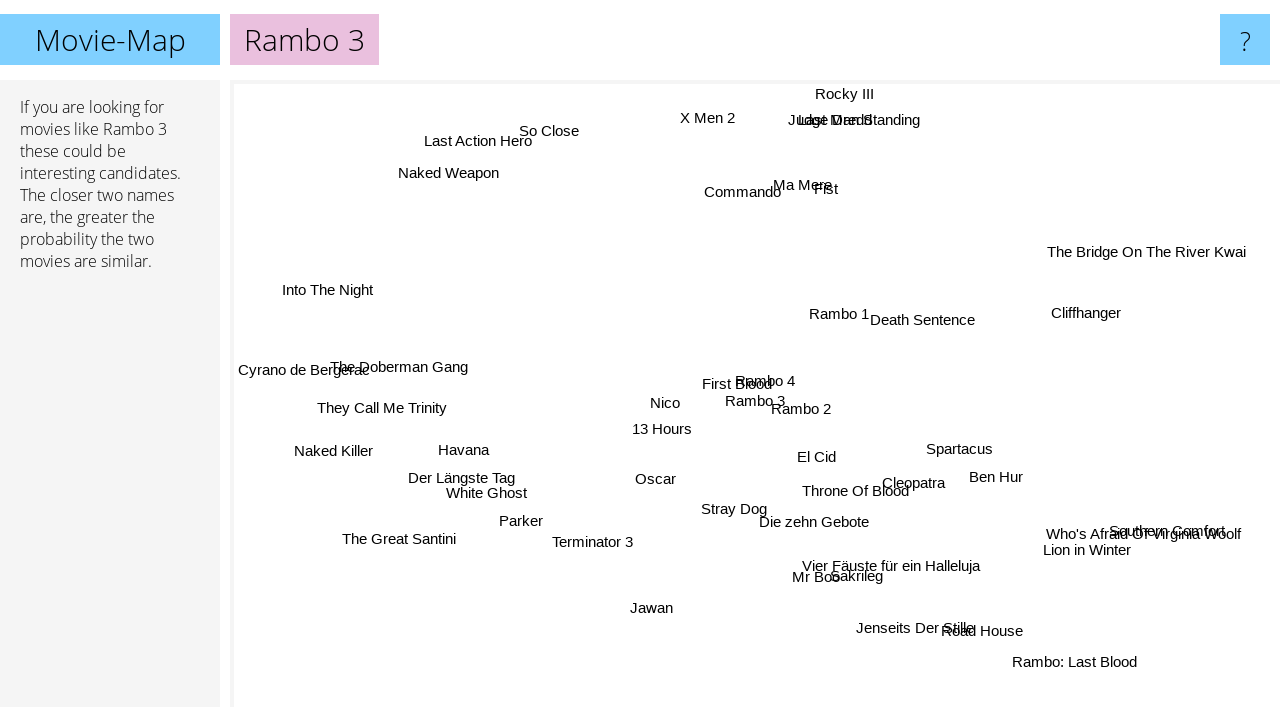

--- FILE ---
content_type: text/html; charset=UTF-8
request_url: https://www.movie-map.com/rambo+3
body_size: 5377
content:
<!doctype html>
<html>
<head>
 <meta name="viewport" content="width=device-width, initial-scale=1">
 <meta property="og:image" content="https://www.movie-map.com/elements/objects/og_logo.png">
 <link rel="stylesheet" href="/elements/objects/styles_7_1.css">
 <title>Movies similar to Rambo 3</title>
 
</head>

<body>

<table class=universe>
 <tr class=heaven>
  <td class=headline>

<table style="width: 100%;"><tr><td>
   <a class=project href="/">Movie-Map</a><span id=the_title class=the_title>Rambo 3</span>
</td><td style="text-align: right">
   <a class=questionmark href="/info"><span style="font-size: 26px">?</span></a>
</td></tr></table>

  </td>
  <tr>
   <td class=content>
    
<link rel="stylesheet" href="/elements/objects/relator.css">

<div class=map_info>
 <div class=map_info_text><p>If you are looking for movies like Rambo 3 these could be interesting candidates. The closer two names are, the greater the probability the two movies are similar.</div>
 <div class=advert><script async class=nogConsent data-src="//pagead2.googlesyndication.com/pagead/js/adsbygoogle.js"></script><!-- Map Responsive --><ins class="adsbygoogle" style="display:block" data-ad-client="ca-pub-4786778854163211" data-ad-slot="6623484194" data-ad-format="auto"></ins><script>(adsbygoogle = window.adsbygoogle || []).push({});</script></div>
</div>

<div id=gnodMap>
 <a href="https://www.gnovies.com/discussion/rambo+3.html" class=S id=s0>Rambo 3</a>
<a href="rambo+2" class=S id=s1>Rambo 2</a>
<a href="first+blood" class=S id=s2>First Blood</a>
<a href="rambo+1" class=S id=s3>Rambo 1</a>
<a href="rambo+4" class=S id=s4>Rambo 4</a>
<a href="nico" class=S id=s5>Nico</a>
<a href="13+hours" class=S id=s6>13 Hours</a>
<a href="throne+of+blood" class=S id=s7>Throne Of Blood</a>
<a href="oscar" class=S id=s8>Oscar</a>
<a href="death+sentence" class=S id=s9>Death Sentence</a>
<a href="el+cid" class=S id=s10>El Cid</a>
<a href="stray+dog" class=S id=s11>Stray Dog</a>
<a href="cleopatra" class=S id=s12>Cleopatra</a>
<a href="spartacus" class=S id=s13>Spartacus</a>
<a href="die+zehn+gebote" class=S id=s14>Die zehn Gebote</a>
<a href="ben+hur" class=S id=s15>Ben Hur</a>
<a href="commando" class=S id=s16>Commando</a>
<a href="white+ghost" class=S id=s17>White Ghost</a>
<a href="mr+boo" class=S id=s18>Mr Boo</a>
<a href="sakrileg" class=S id=s19>Sakrileg</a>
<a href="vier+f%C3%A4uste+f%C3%BCr+ein+halleluja" class=S id=s20>Vier Fäuste für ein Halleluja</a>
<a href="fist" class=S id=s21>Fist</a>
<a href="ma+mere" class=S id=s22>Ma Mere</a>
<a href="havana" class=S id=s23>Havana</a>
<a href="parker" class=S id=s24>Parker</a>
<a href="jawan" class=S id=s25>Jawan</a>
<a href="jenseits+der+stille" class=S id=s26>Jenseits Der Stille</a>
<a href="cliffhanger" class=S id=s27>Cliffhanger</a>
<a href="the+bridge+on+the+river+kwai" class=S id=s28>The Bridge On The River Kwai</a>
<a href="the+doberman+gang" class=S id=s29>The Doberman Gang</a>
<a href="der+l%C3%A4ngste+tag" class=S id=s30>Der Längste Tag</a>
<a href="the+great+santini" class=S id=s31>The Great Santini</a>
<a href="terminator+3" class=S id=s32>Terminator 3</a>
<a href="southern+comfort" class=S id=s33>Southern Comfort</a>
<a href="who%27s+afraid+of+virginia+woolf" class=S id=s34>Who's Afraid Of Virginia Woolf</a>
<a href="judge+dredd" class=S id=s35>Judge Dredd</a>
<a href="they+call+me+trinity" class=S id=s36>They Call Me Trinity</a>
<a href="lion+in+winter" class=S id=s37>Lion in Winter</a>
<a href="road+house" class=S id=s38>Road House</a>
<a href="last+man+standing" class=S id=s39>Last Man Standing</a>
<a href="x+men+2" class=S id=s40>X Men 2</a>
<a href="last+action+hero" class=S id=s41>Last Action Hero</a>
<a href="into+the+night" class=S id=s42>Into The Night</a>
<a href="cyrano+de+bergerac" class=S id=s43>Cyrano de Bergerac</a>
<a href="naked+killer" class=S id=s44>Naked Killer</a>
<a href="rambo%3A+last+blood" class=S id=s45>Rambo: Last Blood</a>
<a href="so+close" class=S id=s46>So Close</a>
<a href="naked+weapon" class=S id=s47>Naked Weapon</a>
<a href="rocky+iii" class=S id=s48>Rocky III</a>

</div>

<script>var NrWords=49;var Aid=new Array();Aid[0]=new Array(-1,17.22,12.1081,7.94732,7.51409,3.93701,3.70059,2.46914,2.21843,2.11382,2.04918,1.72265,1.64349,1.3986,1.23239,1.19448,1.04651,0.910125,0.873362,0.839454,0.825593,0.793651,0.673401,0.655022,0.634921,0.591716,0.501567,0.471143,0.440852,0.436681,0.43573,0.434783,0.41365,0.413223,0.396301,0.392465,0.372439,0.330033,0.322581,0.270514,0.261267,0.246914,0.233918,0.233918,0.218818,0.218341,0.207254,0.20284,0.199468);Aid[1]=new Array(17.22,-1,13.2055,8.74859,8.08328,4.29448,4.08163,2.69504,1.99005,1.74051,2.40481,2.01174,1.98511,1.7234,1.36986,1.40015,0.864553,0.438116,-1,-1,-1,0.776197,-1,0.631579,0.927357,0.571973,0.736648,0.230947,0.430108,0.421053,0.420168,0.419727,0.203252,0.3996,0.387847,0.309957,0.361011,0.324149,0.627943,0.26643,0.127796,-1,0.229358,0.229358,0.21097,0.421053,0.2002,0.196078,0.197239);Aid[2]=new Array(12.1081,13.2055,-1,7.19071,9.0535,4.10858,5.13619,1.91518,1.88828,1.81132,1.28866,1.75439,0.845411,0.763359,0.492611,0.581818,-1,-1,-1,-1,-1,0.373832,-1,0.594059,0.885609,0.722674,-1,0.670766,0.687285,1.18812,-1,0.197239,-1,0.753296,-1,0.0757863,1.37104,-1,0.300075,-1,-1,-1,0.883002,-1,-1,0.198216,-1,-1,-1);Aid[3]=new Array(7.94732,8.74859,7.19071,-1,4.14605,2.85641,1.67145,1.19522,1.20735,0.775795,0.975134,0.789889,0.900687,1.46045,0.530504,1.05263,1.35002,0.113798,-1,-1,-1,3.63028,-1,0.225225,0.410467,0.328767,0.283621,-1,0.20015,0.112644,0.337648,0.168824,-1,0.111019,0.192678,7.01887,0.107817,0.26936,0.412797,5.51277,-1,0.23678,0.229991,0.137963,0.056338,-1,0.0555401,0.0552181,7.57417);Aid[4]=new Array(7.51409,8.08328,9.0535,4.14605,-1,3.05755,6.33397,1.15321,1.36986,5.14706,-1,1.58103,-1,-1,-1,0.319234,1.45366,-1,-1,-1,-1,-1,-1,-1,1.61435,0.922722,-1,-1,0.494234,0.520156,-1,-1,-1,-1,-1,-1,0.431499,-1,0.365965,-1,-1,0.087604,-1,-1,-1,0.260078,-1,-1,-1);Aid[5]=new Array(3.93701,4.29448,4.10858,2.85641,3.05755,-1,2.00286,2.49716,3.77907,0.802139,1.23839,2.36337,0.740741,0.784314,0.928793,0.367141,0.271186,-1,-1,-1,-1,0.968054,-1,1.38249,1.54044,1.1257,-1,0.329218,-1,-1,-1,0.915332,-1,-1,0.195122,0.578313,-1,0.151057,-1,0.459506,-1,-1,0.325468,-1,-1,-1,-1,-1,0.158103);Aid[6]=new Array(3.70059,4.08163,5.13619,1.67145,6.33397,2.00286,-1,0.993789,1.62866,0.89153,0.669643,1.65563,-1,0.117027,-1,-1,0.416811,-1,-1,-1,-1,-1,-1,-1,1.41243,1.73536,-1,-1,-1,-1,-1,-1,-1,-1,-1,-1,-1,-1,0.582242,-1,-1,-1,-1,-1,-1,0.550964,-1,-1,-1);Aid[7]=new Array(2.46914,2.69504,1.91518,1.19522,1.15321,2.49716,0.993789,-1,1.51515,0.470035,3.13653,6.6242,3.34169,3.4555,2.90237,2.17391,-1,-1,-1,-1,-1,0.175593,-1,0.739372,0.902935,0.625,-1,-1,-1,0.369686,-1,0.366972,-1,-1,2.2807,0.092081,0.285714,3.4626,-1,-1,-1,-1,0.149701,-1,-1,-1,-1,-1,-1);Aid[8]=new Array(2.21843,1.99005,1.88828,1.20735,1.36986,3.77907,1.62866,1.51515,-1,0.911854,0.681818,1.70068,-1,0.118064,-1,-1,0.0698568,-1,-1,-1,-1,0.212089,-1,0.578035,1.44509,1.33929,-1,0.70922,-1,-1,-1,1.13636,-1,-1,-1,-1,-1,-1,-1,-1,-1,-1,0.525394,-1,-1,-1,-1,-1,-1);Aid[9]=new Array(2.11382,1.74051,1.81132,0.775795,5.14706,0.802139,0.89153,0.470035,0.911854,-1,0.21254,0.616333,-1,-1,-1,-1,1.0218,-1,-1,-1,-1,-1,-1,-1,0.265957,-1,-1,-1,-1,-1,-1,-1,-1,-1,-1,-1,-1,-1,-1,-1,-1,0.104004,-1,-1,-1,-1,-1,-1,-1);Aid[10]=new Array(2.04918,2.40481,1.28866,0.975134,-1,1.23839,0.669643,3.13653,0.681818,0.21254,-1,1.82857,6.34184,7.67314,3.30969,5.94391,-1,-1,-1,-1,-1,0.325733,-1,0.633914,0.820513,0.547945,-1,-1,-1,0.633914,0.630915,-1,-1,-1,-1,0.176913,1.01266,2.48042,-1,-1,-1,-1,-1,0.56101,0.634921,-1,1.17302,1.69731,-1);Aid[11]=new Array(1.72265,2.01174,1.75439,0.789889,1.58103,2.36337,1.65563,6.6242,1.70068,0.616333,1.82857,-1,0.813008,1.30178,1.0929,0.480769,0.070028,-1,-1,-1,-1,-1,-1,1.17994,1.46199,1.36986,-1,-1,-1,-1,-1,-1,-1,-1,0.858369,-1,-1,1.30081,-1,-1,-1,-1,-1,-1,-1,-1,-1,-1,-1);Aid[12]=new Array(1.64349,1.98511,0.845411,0.900687,-1,0.740741,-1,3.34169,-1,-1,6.34184,0.813008,-1,6.66667,5.01567,7.33652,-1,-1,-1,-1,-1,0.299401,-1,0.541272,-1,-1,-1,-1,-1,0.27027,1.07672,-1,-1,-1,1.49477,0.168776,0.222469,3.77129,-1,-1,-1,-1,-1,-1,-1,-1,-1,-1,-1);Aid[13]=new Array(1.3986,1.7234,0.763359,1.46045,-1,0.784314,0.117027,3.4555,0.118064,-1,7.67314,1.30178,6.66667,-1,3.81634,9.03708,-1,-1,-1,-1,-1,0.489956,-1,0.554017,0.223589,-1,-1,-1,-1,0.276817,0.276243,-1,-1,-1,1.26706,0.324992,0.74813,3.57447,-1,0.14556,-1,0.202771,-1,-1,0.138504,-1,0.133779,0.131926,-1);Aid[14]=new Array(1.23239,1.36986,0.492611,0.530504,-1,0.928793,-1,2.90237,-1,-1,3.30969,1.0929,5.01567,3.81634,-1,3.11284,-1,-1,-1,-1,-1,0.442968,-1,1.31148,-1,-1,-1,-1,-1,0.653595,1.2945,-1,-1,-1,0.666667,0.206612,0.430108,0.667223,-1,-1,-1,-1,-1,-1,-1,-1,-1,-1,-1);Aid[15]=new Array(1.19448,1.40015,0.581818,1.05263,0.319234,0.367141,-1,2.17391,-1,-1,5.94391,0.480769,7.33652,9.03708,3.11284,-1,-1,-1,-1,-1,-1,0.246508,-1,0.217984,-1,-1,-1,-1,-1,0.108932,0.21751,-1,-1,-1,1.3104,0.17311,0.100251,3.94017,-1,-1,-1,0.0597015,-1,-1,0.108992,-1,0.106045,0.104877,-1);Aid[16]=new Array(1.04651,0.864553,-1,1.35002,1.45366,0.271186,0.416811,-1,0.0698568,1.0218,-1,0.070028,-1,-1,-1,-1,-1,0.310198,-1,-1,-1,-1,-1,-1,0.0676133,-1,-1,-1,0.326797,-1,-1,-1,-1,-1,-1,-1,-1,-1,0.408302,-1,-1,5.62095,-1,-1,-1,-1,-1,-1,-1);Aid[17]=new Array(0.910125,0.438116,-1,0.113798,-1,-1,-1,-1,-1,-1,-1,-1,-1,-1,-1,-1,0.310198,-1,-1,-1,-1,-1,-1,-1,-1,-1,-1,-1,-1,-1,-1,-1,-1,-1,-1,-1,-1,-1,-1,-1,-1,-1,-1,-1,-1,-1,-1,-1,-1);Aid[18]=new Array(0.873362,-1,-1,-1,-1,-1,-1,-1,-1,-1,-1,-1,-1,-1,-1,-1,-1,-1,-1,7.46269,6.66667,-1,-1,-1,-1,-1,-1,-1,-1,-1,-1,-1,-1,-1,-1,-1,-1,-1,-1,-1,-1,-1,-1,-1,-1,-1,-1,-1,-1);Aid[19]=new Array(0.839454,-1,-1,-1,-1,-1,-1,-1,-1,-1,-1,-1,-1,-1,-1,-1,-1,-1,7.46269,-1,7.56757,-1,-1,-1,-1,-1,-1,-1,-1,-1,-1,-1,-1,-1,-1,-1,-1,-1,-1,-1,-1,-1,-1,-1,-1,-1,-1,-1,-1);Aid[20]=new Array(0.825593,-1,-1,-1,-1,-1,-1,-1,-1,-1,-1,-1,-1,-1,-1,-1,-1,-1,6.66667,7.56757,-1,-1,-1,-1,-1,-1,-1,-1,-1,-1,-1,-1,-1,-1,-1,-1,-1,-1,-1,-1,-1,-1,-1,-1,-1,-1,-1,-1,-1);Aid[21]=new Array(0.793651,0.776197,0.373832,3.63028,-1,0.968054,-1,0.175593,0.212089,-1,0.325733,-1,0.299401,0.489956,0.442968,0.246508,-1,-1,-1,-1,-1,-1,-1,0.2886,-1,-1,-1,-1,-1,-1,-1,-1,-1,-1,0.155642,2.8157,-1,0.126263,-1,3.28685,-1,-1,-1,-1,-1,-1,-1,-1,3.20627);Aid[22]=new Array(0.673401,-1,-1,-1,-1,-1,-1,-1,-1,-1,-1,-1,-1,-1,-1,-1,-1,-1,-1,-1,-1,-1,-1,-1,-1,-1,-1,-1,-1,-1,-1,-1,-1,-1,-1,-1,-1,-1,-1,-1,-1,-1,-1,-1,-1,-1,-1,-1,-1);Aid[23]=new Array(0.655022,0.631579,0.594059,0.225225,-1,1.38249,-1,0.739372,0.578035,-1,0.633914,1.17994,0.541272,0.554017,1.31148,0.217984,-1,-1,-1,-1,-1,0.2886,-1,-1,-1,-1,-1,-1,-1,-1,-1,-1,-1,-1,-1,-1,-1,-1,-1,-1,-1,-1,-1,-1,-1,-1,-1,-1,-1);Aid[24]=new Array(0.634921,0.927357,0.885609,0.410467,1.61435,1.54044,1.41243,0.902935,1.44509,0.265957,0.820513,1.46199,-1,0.223589,-1,-1,0.0676133,-1,-1,-1,-1,-1,-1,-1,-1,1.10906,-1,-1,-1,-1,-1,-1,-1,-1,-1,-1,-1,-1,-1,-1,-1,-1,-1,-1,-1,-1,-1,-1,-1);Aid[25]=new Array(0.591716,0.571973,0.722674,0.328767,0.922722,1.1257,1.73536,0.625,1.33929,-1,0.547945,1.36986,-1,-1,-1,-1,-1,-1,-1,-1,-1,-1,-1,-1,1.10906,-1,-1,-1,-1,-1,-1,-1,-1,-1,-1,-1,-1,-1,-1,-1,-1,-1,-1,-1,-1,-1,-1,-1,-1);Aid[26]=new Array(0.501567,0.736648,-1,0.283621,-1,-1,-1,-1,-1,-1,-1,-1,-1,-1,-1,-1,-1,-1,-1,-1,-1,-1,-1,-1,-1,-1,-1,-1,-1,-1,-1,-1,-1,-1,-1,-1,-1,-1,-1,-1,-1,-1,-1,-1,-1,-1,-1,-1,-1);Aid[27]=new Array(0.471143,0.230947,0.670766,-1,-1,0.329218,-1,-1,0.70922,-1,-1,-1,-1,-1,-1,-1,-1,-1,-1,-1,-1,-1,-1,-1,-1,-1,-1,-1,-1,-1,-1,-1,0.421496,-1,-1,-1,-1,-1,-1,-1,0.267559,-1,0.238949,-1,-1,-1,-1,-1,-1);Aid[28]=new Array(0.440852,0.430108,0.687285,0.20015,0.494234,-1,-1,-1,-1,-1,-1,-1,-1,-1,-1,-1,0.326797,-1,-1,-1,-1,-1,-1,-1,-1,-1,-1,-1,-1,-1,-1,-1,-1,-1,-1,-1,-1,-1,-1,-1,-1,-1,-1,-1,-1,-1,-1,-1,-1);Aid[29]=new Array(0.436681,0.421053,1.18812,0.112644,0.520156,-1,-1,0.369686,-1,-1,0.633914,-1,0.27027,0.276817,0.653595,0.108932,-1,-1,-1,-1,-1,-1,-1,-1,-1,-1,-1,-1,-1,-1,-1,-1,-1,-1,-1,-1,6.22568,-1,-1,-1,-1,-1,-1,-1,-1,-1,-1,-1,-1);Aid[30]=new Array(0.43573,0.420168,-1,0.337648,-1,-1,-1,-1,-1,-1,0.630915,-1,1.07672,0.276243,1.2945,0.21751,-1,-1,-1,-1,-1,-1,-1,-1,-1,-1,-1,-1,-1,-1,-1,-1,-1,-1,-1,-1,-1,-1,-1,0.285103,-1,-1,-1,-1,-1,-1,-1,-1,0.182315);Aid[31]=new Array(0.434783,0.419727,0.197239,0.168824,-1,0.915332,-1,0.366972,1.13636,-1,-1,-1,-1,-1,-1,-1,-1,-1,-1,-1,-1,-1,-1,-1,-1,-1,-1,-1,-1,-1,-1,-1,-1,-1,-1,-1,-1,-1,-1,-1,-1,-1,1.11359,-1,-1,-1,-1,-1,-1);Aid[32]=new Array(0.41365,0.203252,-1,-1,-1,-1,-1,-1,-1,-1,-1,-1,-1,-1,-1,-1,-1,-1,-1,-1,-1,-1,-1,-1,-1,-1,-1,0.421496,-1,-1,-1,-1,-1,-1,-1,-1,-1,-1,-1,-1,8.08989,0.455581,-1,-1,-1,-1,-1,-1,0.124533);Aid[33]=new Array(0.413223,0.3996,0.753296,0.111019,-1,-1,-1,-1,-1,-1,-1,-1,-1,-1,-1,-1,-1,-1,-1,-1,-1,-1,-1,-1,-1,-1,-1,-1,-1,-1,-1,-1,-1,-1,-1,-1,-1,-1,-1,-1,-1,-1,-1,-1,-1,-1,-1,-1,-1);Aid[34]=new Array(0.396301,0.387847,-1,0.192678,-1,0.195122,-1,2.2807,-1,-1,-1,0.858369,1.49477,1.26706,0.666667,1.3104,-1,-1,-1,-1,-1,0.155642,-1,-1,-1,-1,-1,-1,-1,-1,-1,-1,-1,-1,-1,0.0862441,-1,7.74516,-1,-1,-1,-1,-1,-1,-1,-1,-1,-1,-1);Aid[35]=new Array(0.392465,0.309957,0.0757863,7.01887,-1,0.578313,-1,0.092081,-1,-1,0.176913,-1,0.168776,0.324992,0.206612,0.17311,-1,-1,-1,-1,-1,2.8157,-1,-1,-1,-1,-1,-1,-1,-1,-1,-1,-1,-1,0.0862441,-1,-1,0.0763942,-1,3.06089,-1,0.616523,-1,-1,-1,-1,-1,-1,4.01855);Aid[36]=new Array(0.372439,0.361011,1.37104,0.107817,0.431499,-1,-1,0.285714,-1,-1,1.01266,-1,0.222469,0.74813,0.430108,0.100251,-1,-1,-1,-1,-1,-1,-1,-1,-1,-1,-1,-1,-1,6.22568,-1,-1,-1,-1,-1,-1,-1,-1,-1,-1,-1,-1,-1,-1,-1,-1,-1,-1,-1);Aid[37]=new Array(0.330033,0.324149,-1,0.26936,-1,0.151057,-1,3.4626,-1,-1,2.48042,1.30081,3.77129,3.57447,0.667223,3.94017,-1,-1,-1,-1,-1,0.126263,-1,-1,-1,-1,-1,-1,-1,-1,-1,-1,-1,-1,7.74516,0.0763942,-1,-1,-1,-1,-1,-1,-1,-1,-1,-1,-1,-1,-1);Aid[38]=new Array(0.322581,0.627943,0.300075,0.412797,0.365965,-1,0.582242,-1,-1,-1,-1,-1,-1,-1,-1,-1,0.408302,-1,-1,-1,-1,-1,-1,-1,-1,-1,-1,-1,-1,-1,-1,-1,-1,-1,-1,-1,-1,-1,-1,-1,-1,-1,-1,-1,-1,4.22535,-1,-1,-1);Aid[39]=new Array(0.270514,0.26643,-1,5.51277,-1,0.459506,-1,-1,-1,-1,-1,-1,-1,0.14556,-1,-1,-1,-1,-1,-1,-1,3.28685,-1,-1,-1,-1,-1,-1,-1,-1,0.285103,-1,-1,-1,-1,3.06089,-1,-1,-1,-1,-1,-1,-1,0.0910747,-1,-1,-1,-1,4.19739);Aid[40]=new Array(0.261267,0.127796,-1,-1,-1,-1,-1,-1,-1,-1,-1,-1,-1,-1,-1,-1,-1,-1,-1,-1,-1,-1,-1,-1,-1,-1,-1,0.267559,-1,-1,-1,-1,8.08989,-1,-1,-1,-1,-1,-1,-1,-1,-1,-1,-1,-1,-1,-1,-1,-1);Aid[41]=new Array(0.246914,-1,-1,0.23678,0.087604,-1,-1,-1,-1,0.104004,-1,-1,-1,0.202771,-1,0.0597015,5.62095,-1,-1,-1,-1,-1,-1,-1,-1,-1,-1,-1,-1,-1,-1,-1,0.455581,-1,-1,0.616523,-1,-1,-1,-1,-1,-1,-1,-1,-1,-1,-1,-1,-1);Aid[42]=new Array(0.233918,0.229358,0.883002,0.229991,-1,0.325468,-1,0.149701,0.525394,-1,-1,-1,-1,-1,-1,-1,-1,-1,-1,-1,-1,-1,-1,-1,-1,-1,-1,0.238949,-1,-1,-1,1.11359,-1,-1,-1,-1,-1,-1,-1,-1,-1,-1,-1,-1,-1,-1,-1,-1,-1);Aid[43]=new Array(0.233918,0.229358,-1,0.137963,-1,-1,-1,-1,-1,-1,0.56101,-1,-1,-1,-1,-1,-1,-1,-1,-1,-1,-1,-1,-1,-1,-1,-1,-1,-1,-1,-1,-1,-1,-1,-1,-1,-1,-1,-1,0.0910747,-1,-1,-1,-1,0.44843,-1,0.424178,0.414938,-1);Aid[44]=new Array(0.218818,0.21097,-1,0.056338,-1,-1,-1,-1,-1,-1,0.634921,-1,-1,0.138504,-1,0.108992,-1,-1,-1,-1,-1,-1,-1,-1,-1,-1,-1,-1,-1,-1,-1,-1,-1,-1,-1,-1,-1,-1,-1,-1,-1,-1,-1,0.44843,-1,-1,9.52381,4.7619,-1);Aid[45]=new Array(0.218341,0.421053,0.198216,-1,0.260078,-1,0.550964,-1,-1,-1,-1,-1,-1,-1,-1,-1,-1,-1,-1,-1,-1,-1,-1,-1,-1,-1,-1,-1,-1,-1,-1,-1,-1,-1,-1,-1,-1,-1,4.22535,-1,-1,-1,-1,-1,-1,-1,-1,-1,-1);Aid[46]=new Array(0.207254,0.2002,-1,0.0555401,-1,-1,-1,-1,-1,-1,1.17302,-1,-1,0.133779,-1,0.106045,-1,-1,-1,-1,-1,-1,-1,-1,-1,-1,-1,-1,-1,-1,-1,-1,-1,-1,-1,-1,-1,-1,-1,-1,-1,-1,-1,0.424178,9.52381,-1,-1,13.4529,-1);Aid[47]=new Array(0.20284,0.196078,-1,0.0552181,-1,-1,-1,-1,-1,-1,1.69731,-1,-1,0.131926,-1,0.104877,-1,-1,-1,-1,-1,-1,-1,-1,-1,-1,-1,-1,-1,-1,-1,-1,-1,-1,-1,-1,-1,-1,-1,-1,-1,-1,-1,0.414938,4.7619,-1,13.4529,-1,-1);Aid[48]=new Array(0.199468,0.197239,-1,7.57417,-1,0.158103,-1,-1,-1,-1,-1,-1,-1,-1,-1,-1,-1,-1,-1,-1,-1,3.20627,-1,-1,-1,-1,-1,-1,-1,-1,0.182315,-1,0.124533,-1,-1,4.01855,-1,-1,-1,4.19739,-1,-1,-1,-1,-1,-1,-1,-1,-1);
window.Pop=new Array(866,900,959,3502,719,385,313,492,298,361,582,290,691,1396,257,1787,2565,12,50,84,99,645,322,48,393,148,729,830,494,49,52,52,1068,101,640,1679,208,939,374,1351,665,1563,844,844,48,50,99,120,2142);
NrWords=49;var Len0=7;</script>
<script src="/elements/objects/related.js"></script>
<script src="/elements/objects/relator.js"></script>

<template id=search_template>
 <form id=search_form class="search" action='map-search.php' method=get>
  <input class="typeahead"
         type="text"
         name="f"
         id="f"
         maxlength="95"
         autocomplete="off">
  <button class=search_button><div class=mglass></div></button>
 </form>
</template>

<script src="/elements/objects/jquery-minified.js"></script>
<script src="/elements/objects/0g-typeahead.js"></script>
<script src="/elements/objects/typeahead.js"></script>

   </td>
  </tr>
</table>

<script type=module>
    import * as mgAnalytics from '/elements/objects/mganalytics.js';
    mgAnalytics.ini(5);
</script>

<script src="https://www.gnod.com/guest/consent_js"></script>

</body>
</html>


--- FILE ---
content_type: text/html; charset=utf-8
request_url: https://www.google.com/recaptcha/api2/aframe
body_size: 266
content:
<!DOCTYPE HTML><html><head><meta http-equiv="content-type" content="text/html; charset=UTF-8"></head><body><script nonce="ZALneOvu6FTrKt6sCADbeA">/** Anti-fraud and anti-abuse applications only. See google.com/recaptcha */ try{var clients={'sodar':'https://pagead2.googlesyndication.com/pagead/sodar?'};window.addEventListener("message",function(a){try{if(a.source===window.parent){var b=JSON.parse(a.data);var c=clients[b['id']];if(c){var d=document.createElement('img');d.src=c+b['params']+'&rc='+(localStorage.getItem("rc::a")?sessionStorage.getItem("rc::b"):"");window.document.body.appendChild(d);sessionStorage.setItem("rc::e",parseInt(sessionStorage.getItem("rc::e")||0)+1);localStorage.setItem("rc::h",'1770130999186');}}}catch(b){}});window.parent.postMessage("_grecaptcha_ready", "*");}catch(b){}</script></body></html>